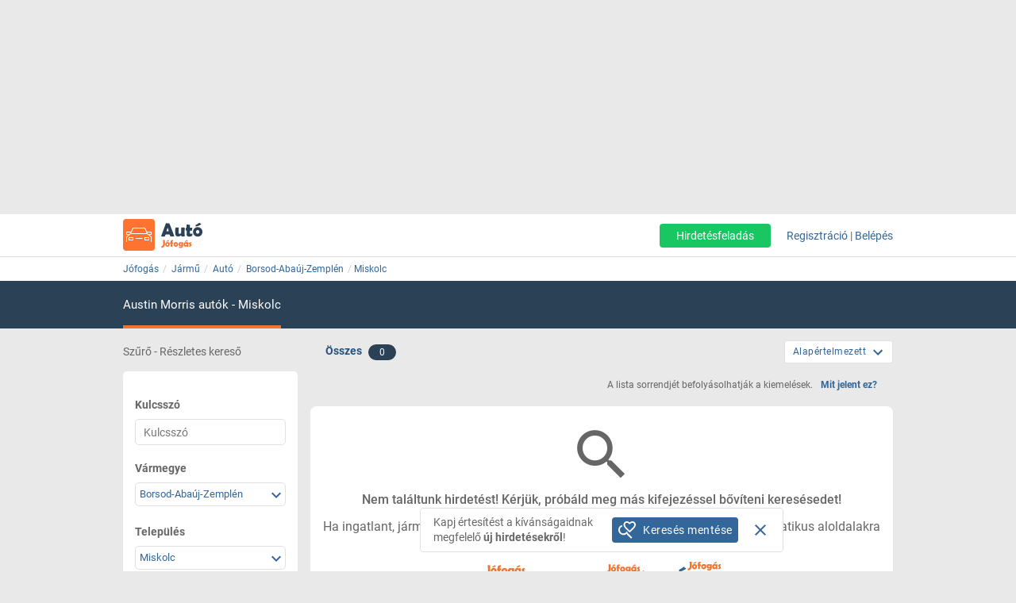

--- FILE ---
content_type: text/html; charset=ISO-8859-2
request_url: https://auto.jofogas.hu/borsod-abauj-zemplen/miskolc/auto/austin-morris?o=3
body_size: 18613
content:











<!DOCTYPE html>
<html lang="hu" data-ng-strict-di itemscope itemtype="http://schema.org/CollectionPage">
<!--
     _   __   __               __
    | | /_/  / _| ___   __ _  /_/_ ___
 _  | |/ _ \| |_ / _ \ / _` |/ _` / __|
| |_| | (_) |  _| (_) | (_| | (_| \__ \
 \___/ \___/|_|  \___/ \__, |\__,_|___/
                       |___/
Szóval te is webfejlesztő vagy?
Gyere hozzánk dolgozni a Jófogáson:
https://karrier.jofogas.hu/jelentkezes/?source=jofogas
-->
	<head>
		<!-- Google Tag Manager -->
		<script>(function(w,d,s,l,i){w[l]=w[l]||[];w[l].push({'gtm.start': new Date().getTime(),event:'gtm.js'});var f=d.getElementsByTagName(s)[0],j=d.createElement(s),dl=l!='dataLayer'?'&l='+l:'';j.async=true;j.src='https://www.googletagmanager.com/gtm.js?id='+i+dl;f.parentNode.insertBefore(j,f);})(window,document,'script','dataLayer','GTM-5GMCJNWM');</script>
		<!-- End Google Tag Manager -->
		<meta charset="iso-8859-2">
		<link rel="manifest" href="/manifest.json" crossorigin="use-credentials">
		<link rel="dns-prefetch" href="https://img.jofogas.hu"><link rel="dns-prefetch" href="https://static.jofogas.hu"><link rel="dns-prefetch" href="https://apiv2.jofogas.hu"><link rel="dns-prefetch" href="https://apiv3.jofogas.hu"><link rel="dns-prefetch" href="https://socket.jofogas.hu"><link rel="dns-prefetch" href="https://tiles.jofogas.hu"><link rel="dns-prefetch" href=""><link rel="dns-prefetch" href="https://www.jofogas.hu"><link rel="dns-prefetch" href="https://ingatlan.jofogas.hu"><link rel="dns-prefetch" href="https://auto.jofogas.hu"><link rel="dns-prefetch" href="https://allas.jofogas.hu"><link rel="dns-prefetch" href="https://www2.jofogas.hu"><link rel="dns-prefetch" href="https://searchparams.jofogas.hu"><link rel="dns-prefetch" href="https://api.jofogas.hu">
		<link rel="preload" as="image" href="https://static.jofogas.hu/img/loading_redesign.gif"/>
		<link rel="preload" as="font" type="font/woff2" href="https://static.jofogas.hu/fonts/materialdesignicons-webfont.woff2?v=3.9.97"/>
		<title>Eladó használt autó Miskolc környékén - Jófogás     3.oldal</title>
		<meta name="viewport" content="width=1024, initial-scale=0">
		
		
			
			
				
			
			
			
			
			  <meta name="robots" content="noindex, noarchive" />
			  <meta name="googlebot" content="noarchive" />
			
		
		<meta name="format-detection" content="telephone=no" />
		<meta name="apple-mobile-web-app-status-bar-style" content="yes">
		<meta name="mobile-web-app-capable" content="yes">
		<link rel="icon" sizes="192x192" href="/img/JFG_logo_192x192.png">
		<link rel="icon" sizes="194x194" href="/img/favicon.ico" type="image/x-icon">
		<link rel="icon" sizes="32x32" href="/img/favicon.ico" type="image/x-icon">
		<meta http-equiv="X-UA-Compatible" content="IE=edge,chrome=1">
		<meta name="google-play-app" content="app-id=com.schibsted.iberica.jofogas">
		<meta name="format-detection" content="telephone=no">
		<meta name="referrer" content="no-referrer-when-downgrade">
		<base href="/">
		<link rel="stylesheet" href="https://bmh.jofogas.hu//css-tracking.css" type="text/css" />
		<meta http-equiv="Content-Type" content="text/html; charset=ISO-8859-2">
<meta name="language" content="Hungarian">
<link href="https://plus.google.com/u/0/+jofogashu" rel="publisher" />
<meta name="google" content="nositelinkssearchbox">
<meta name="keywords" content="" />
<meta name="blocketapp" content="li">



<link title="Jófogás.hu" href="https://www.jofogas.hu/searchplugin.xml" type="application/opensearchdescription+xml" rel="search">












<meta name="description" content="Új és használt személyautó hirdetések Miskolc környékén. Válogass a Jófogás eladó használtautó hirdetései között! - 3. oldal" />












<link rel="canonical" href="https://auto.jofogas.hu/borsod-abauj-zemplen/miskolc/auto/austin-morris?o=3" />
<meta property="og:url" content="https://auto.jofogas.hu/borsod-abauj-zemplen/miskolc/auto/austin-morris?o=3" />



		<link rel="stylesheet" href="https://static.jofogas.hu/css/vendor-ab520eb891e46f8712114327621607d9.css" type="text/css">
		
		<link rel="stylesheet" href="https://static.jofogas.hu/css/app-a06b70c4ce87cd46546e6b74836ab286.css" type="text/css">
		
		
		
		

		<script>
			var common_cookie_domain = '.jofogas.hu';
		</script>
		<script defer src="//try.abtasty.com/f1d0190ba9d1158909c360a456217f53.js"></script>
		<script defer src="https://static.jofogas.hu/js/vendor-380fb0e1a7681b0a690a6b2ce30c5e4f.js"></script>
		
		
		
		
		
		
		
    
    <script type="text/javascript">window.gdprAppliesGlobally=true;(function(){function a(e){if(!window.frames[e]){if(document.body&&document.body.firstChild){var t=document.body;var n=document.createElement("iframe");n.style.display="none";n.name=e;n.title=e;t.insertBefore(n,t.firstChild)}
        else{setTimeout(function(){a(e)},5)}}}function e(n,r,o,c,s){function e(e,t,n,a){if(typeof n!=="function"){return}if(!window[r]){window[r]=[]}var i=false;if(s){i=s(e,t,n)}if(!i){window[r].push({command:e,parameter:t,callback:n,version:a})}}e.stub=true;function t(a){if(!window[n]||window[n].stub!==true){return}if(!a.data){return}
            var i=typeof a.data==="string";var e;try{e=i?JSON.parse(a.data):a.data}catch(t){return}if(e[o]){var r=e[o];window[n](r.command,r.parameter,function(e,t){var n={};n[c]={returnValue:e,success:t,callId:r.callId};a.source.postMessage(i?JSON.stringify(n):n,"*")},r.version)}}
            if(typeof window[n]!=="function"){window[n]=e;if(window.addEventListener){window.addEventListener("message",t,false)}else{window.attachEvent("onmessage",t)}}}e("__tcfapi","__tcfapiBuffer","__tcfapiCall","__tcfapiReturn");a("__tcfapiLocator");(function(e){
            var t=document.createElement("script");t.id="spcloader";t.type="text/javascript";t.async=true;t.src="https://sdk.privacy-center.org/"+e+"/loader.js?target="+document.location.hostname;t.charset="utf-8";var n=document.getElementsByTagName("script")[0];n.parentNode.insertBefore(t,n)})("4f7c0bc2-9c38-4c36-9394-d3620940e3c6")})();</script>
    <script type="didomi/javascript"
      src="https://try.abtasty.com/f1d0190ba9d1158909c360a456217f53.js"
      data-vendor="c:ab-tasty"
      async>
    </script>
    
    
    <script async="async" src="https://securepubads.g.doubleclick.net/tag/js/gpt.js"></script>
    <script>
      window.googletag = window.googletag || {cmd: []};
      googletag.cmd.push(function() {
        var loc=window.location.href;
        googletag.defineSlot('/104771945/ca-pub-2208509238799773-tag/140x600_jofogas_desktop_adx', [[140, 600], [120, 600]], 'div-gpt-ad-1631603008314-0').addService(googletag.pubads());
        googletag.pubads().set("page_url", loc);
        googletag.pubads().enableSingleRequest();
        googletag.enableServices();
      });
    </script>
		<script defer src="https://static.jofogas.hu/templates/common/arrays_language.js?version=22680457"></script>
		<script defer src="https://static.jofogas.hu/templates/common/arrays_v2.js?version=22680457"></script>
		<script defer src="https://static.jofogas.hu/templates/common/categories.js?version=22680457"></script>
		<script defer src="https://static.jofogas.hu/templates/common/friendly_params.js?version=22680457"></script>
		
		<script defer src="https://static.jofogas.hu/js/livi-30a882e018c4aecfd2cda35f3e325e35.js"></script>
			
		
		<script defer class="app-js-from-gulp" src="https://static.jofogas.hu/js/app-80bba03fa907234e8d41e1d115b46c9b.js"></script>
		
		

		
		<script>window.addEventListener('load', function(){
	(function(){
		var hfapp = angular.module('hfapp',[]);
		var multibumpapp = angular.module('multiBumpApp', []);
		var ribbonapp = angular.module('ribbonApp', []);
	})();
});
</script>
		
		
		
		
		
			<script>
+function(a,p,P,b,y){a.appboy={};a.appboyQueue=[];for(var s="initialize destroy getDeviceId toggleAppboyLogging setLogger openSession changeUser requestImmediateDataFlush requestFeedRefresh subscribeToFeedUpdates requestContentCardsRefresh subscribeToContentCardsUpdates logCardImpressions logCardClick logCardDismissal logFeedDisplayed logContentCardsDisplayed logInAppMessageImpression logInAppMessageClick logInAppMessageButtonClick logInAppMessageHtmlClick subscribeToNewInAppMessages subscribeToInAppMessage removeSubscription removeAllSubscriptions logCustomEvent logPurchase isPushSupported isPushBlocked isPushGranted isPushPermissionGranted registerAppboyPushMessages unregisterAppboyPushMessages trackLocation stopWebTracking resumeWebTracking wipeData ab ab.DeviceProperties ab.User ab.User.Genders ab.User.NotificationSubscriptionTypes ab.User.prototype.getUserId ab.User.prototype.setFirstName ab.User.prototype.setLastName ab.User.prototype.setEmail ab.User.prototype.setGender ab.User.prototype.setDateOfBirth ab.User.prototype.setCountry ab.User.prototype.setHomeCity ab.User.prototype.setLanguage ab.User.prototype.setEmailNotificationSubscriptionType ab.User.prototype.setPushNotificationSubscriptionType ab.User.prototype.setPhoneNumber ab.User.prototype.setAvatarImageUrl ab.User.prototype.setLastKnownLocation ab.User.prototype.setUserAttribute ab.User.prototype.setCustomUserAttribute ab.User.prototype.addToCustomAttributeArray ab.User.prototype.removeFromCustomAttributeArray ab.User.prototype.incrementCustomUserAttribute ab.User.prototype.addAlias ab.User.prototype.setCustomLocationAttribute ab.InAppMessage ab.InAppMessage.SlideFrom ab.InAppMessage.ClickAction ab.InAppMessage.DismissType ab.InAppMessage.OpenTarget ab.InAppMessage.ImageStyle ab.InAppMessage.TextAlignment ab.InAppMessage.Orientation ab.InAppMessage.CropType ab.InAppMessage.prototype.subscribeToClickedEvent ab.InAppMessage.prototype.subscribeToDismissedEvent ab.InAppMessage.prototype.removeSubscription ab.InAppMessage.prototype.removeAllSubscriptions ab.InAppMessage.prototype.closeMessage ab.InAppMessage.Button ab.InAppMessage.Button.prototype.subscribeToClickedEvent ab.InAppMessage.Button.prototype.removeSubscription ab.InAppMessage.Button.prototype.removeAllSubscriptions ab.SlideUpMessage ab.ModalMessage ab.FullScreenMessage ab.HtmlMessage ab.ControlMessage ab.Feed ab.Feed.prototype.getUnreadCardCount ab.ContentCards ab.ContentCards.prototype.getUnviewedCardCount ab.Card ab.Card.prototype.dismissCard ab.ClassicCard ab.CaptionedImage ab.Banner ab.ControlCard ab.WindowUtils display display.automaticallyShowNewInAppMessages display.showInAppMessage display.showFeed display.destroyFeed display.toggleFeed display.showContentCards display.hideContentCards display.toggleContentCards sharedLib".split(" "),i=0;i<s.length;i++){for(var m=s[i],k=a.appboy,l=m.split("."),j=0;j<l.length-1;j++)k=k[l[j]];k[l[j]]=(new Function("return function "+m.replace(/\./g,"_")+"(){window.appboyQueue.push(arguments); return true}"))()}window.appboy.getUser=function(){return new window.appboy.ab.User};window.appboy.getCachedFeed=function(){return new window.appboy.ab.Feed};window.appboy.getCachedContentCards=function(){return new window.appboy.ab.ContentCards};(y=p.createElement(P)).type='text/javascript';
y.src='https://js.appboycdn.com/web-sdk/3.2/appboy.min.js';
y.async=0;y.defer=1;(b=p.getElementsByTagName(P)[0]).parentNode.insertBefore(y,b)
}(window,document,'script');
</script>

		
		
<link rel="preconnect" href="https://integration.prefixbox.com/" />
<link rel="dns-prefetch" href="https://integration.prefixbox.com/" />
<link rel="preconnect" href="https://api.prefixbox.com/" />
<link rel="dns-prefetch" href="https://api.prefixbox.com/" />
<script>
    window.prefixboxAnalytics=window.prefixboxAnalytics||function(t,s,p,o){(window.pfbxQueue=window.pfbxQueue||[]).push({type:t,source:s,params:p,overrideObject:o});};
    window.prefixboxFunctions=window.prefixboxFunctions||{}; window.prefixboxCustomerFunctions=window.prefixboxCustomerFunctions||{};
</script>
<script
    id="prefixbox-integration-v2"
    async
    defer
    type="text/javascript"
    src="https://integration.prefixbox.com/a06ef187-08b4-47d6-8d2f-0a7daa67753e"
/>
</script>


	</head>



<body itemscope itemtype="http://schema.org/CollectionPage" class="_2026-01-23 no-js platform-unknown container_li  


 vehicle-body  " data-ng-controller="siteCtrl" >


	
	
	<div id="adverticum_common_stat_zone_1_container" class=" adverticum_container adverticum_hide_label " > 
		<div id="adverticum_common_stat_zone_1" class="goAdverticum adverticum_content"></div>
	</div>





	
	
	<div id="adverticum_common_stat_zone_2_container" class=" adverticum_container adverticum_hide_label " > 
		<div id="adverticum_common_stat_zone_2" class="goAdverticum adverticum_content"></div>
	</div>





	
	
	<div id="adverticum_common_stat_zone_3_container" class=" adverticum_container adverticum_hide_label " > 
		<div id="adverticum_common_stat_zone_3" class="goAdverticum adverticum_content"></div>
	</div>





	
	
	<div id="adverticum_common_stat_zone_4_container" class=" adverticum_container adverticum_hide_label " > 
		<div id="adverticum_common_stat_zone_4" class="goAdverticum adverticum_content"></div>
	</div>




      <div data-category="2020" class="css-tracking rubicon-1x1"></div>      <div data-price-range="0" class="css-tracking rubicon-1x1"></div>    <div data-combined-category="2020" data-combined-price-range="0" class="css-tracking rubicon-1x1"></div>

<script>
document.body.className = document.body.className.replace('no-js', 'has-js');
</script>
<script type="text/template" id="unread_messages_count">
<div class="unread-messages-count {{ if (unread_count == 0) { }}hidden{{ } }}">{{- unread_count}}</div>
</script>









	
	
	<div id="adverticum_r_above_container" class="adverticum_gate_banner

 adverticum_container " > 
		<div id="adverticum_r_above" class="goAdverticum adverticum_content"></div>
	</div>







<div data-jofogas-alert-container class="alert-container"></div>

<jfg-notifications></jfg-notifications>
<div data-shadow-layer class="shadowLayer"></div>

<div id="page-content" class="page-content " >
<header data-jofogas-header="site.header" data-ng-class="{'opened': searchInput.opened}"  class=" jfg-page-header">
	
	
	
	<div data-view-size-helper></div>

	<div class="container-fluid hidden-lg hidden-md position-relative">
		<div data-ng-if="!searchInput.opened" class="">
			<div class="ico">
				<div class="burger-container">
					<span id="side-menu-toggle" class="header-icon header-burger" data-ng-click="site.header.openSideMenu()">
						<i class="center-block mdi mdi-navbar mdi-menu"></i>
					</span>
					<span data-jfg-unread-badge class="ng-hide unread-badge unread-badge-header"></span>
				</div>
			</div>
			<div itemscope itemtype="http://schema.org/Brand" class="header-logo">
				
					<a href="https://auto.jofogas.hu" class="svg" target="_self" title="Jófogás">
						<object type="image/svg+xml" data="https://static.jofogas.hu/img/svg/logo_vehicle.svg" class="jfg-svg-logo vehicle_logo_image" tabindex="-1">
							Jófogás - közel 1,5 millió termék egy helyen
						</object>
					</a>
				
			</div>

			
				<div class="header-icons ico right-icons">
					

					
						<a class="header-icon" target="_self" rel="nofollow"
							data-ng-click="onAiButtonClicked(false, 'https://www2.jofogas.hu/ai')"
							
	>
							<i class="center-block mdi mdi-navbar mdi-plus-circle-outline"></i>
						</a>
					
				</div>
			
		</div>
		<div data-ng-class="{'hidden': !searchInput.opened}" class="hidden search-input-opened">
			<form accept-charset="UTF-8" class="form-horizontal" data-instant-search-enabled="0" method="get" action="https://www.jofogas.hu/magyarorszag">
				<input data-hj-suppress id="mobile-search-input" data-ng-blur="searchInputHide()" type="text" placeholder="Írd ide, mit keresel..." class="form-control" data-ng-model="search" autocomplete="on" name="q">
				<button class="search" type="submit" title="{{ 'search' | jfgTranslate }}"><i class="center-block mdi mdi-navbar mdi-search mdi-magnify"></i></button>
			</form>
		</div>
	</div>
	<div class="container hidden-sm hidden-xs hidden-xsm">
		<div class="header-container">
			<div itemscope itemtype="http://schema.org/Brand" class="jofogas-logo">
				
					<a href="https://auto.jofogas.hu" class="svg" target="_self" title="Jófogás">
						<object type="image/svg+xml" data="https://static.jofogas.hu/img/svg/logo_vehicle.svg" class="jfg-svg-logo" tabindex="-1">
							Jófogás - közel 1,5 millió termék egy helyen
						</object>
					</a>
				
			</div>

			<div class="link login-link">
				
					<a class="link ai-link" target="_self" rel="nofollow"
				   		data-ng-click="onAiButtonClicked(false, 'https://www2.jofogas.hu/ai')"
				   		
	
				   		tabindex="0">
				   		Hirdetésfeladás
					</a>
				
				

				
					<!-- not logged in -->
					<a id="modal-register-open-desktop" data-ng-click="site.header.register(site.header.registerOriginElement)" tabindex="0">Regisztráció</a> |
					<a id="modal-login-open-desktop" data-ng-click="site.header.login('', site.header.loginOriginElement)" tabindex="0">Belépés</a>
					
				
			</div>
		</div>
	</div>
	
	
	
	<div id="adverticum_stat_container" class=" adverticum_container adverticum_hide_label " > 
		<div id="adverticum_stat" class="goAdverticum adverticum_content"></div>
	</div>




	
	
	<div id="adverticum_popup_container" class=" adverticum_container adverticum_hide_label " > 
		<div id="adverticum_popup" class="goAdverticum adverticum_content"></div>
	</div>




</header>
<div data-ng-class="{'hidden': !searchInput.opened}" class="hidden modal-backdrop search-input-is-open"></div>



<div id="sidemenu" class="hidden hidden-md hidden-lg" data-ng-class="{'hidden':!site.header.menu}" data-ng-controller="sideMenuCtrl">
	<div id="side-menu-close-button" class="back" data-ng-click="site.header.closeSideMenu()">
		<i class="mdi mdi-sidemenu mdi-arrow mdi-arrow-left"></i>
	</div>
	
		<div class="container personal-and-services">
  <div class="row">
		<span class="col-xs-10 col-xs-offset-2 col-xsm-9 col-xsm-offset-3 menu-item title">Saját</span>
	</div>

	<div class="row side-row">
		<a id="modal-login-open-mobile" data-ng-click="site.header.login('', site.sideMenu.loginOriginElement)">
			<div class="col-xs-2 col-xsm-3">
				<i class="center-block mdi mdi-sidemenu mdi-login"></i>
			</div>
			<div class='col-xs-10 col-xsm-9 text left-block'>Belépés</div>
		</a>
	</div>
	<div class="row side-row">
		<a id="modal-register-open-mobile" data-ng-click="site.header.register(site.sideMenu.registerOriginElement)">
			<div class="col-xs-2 col-xsm-3">
				<i class="center-block mdi mdi-sidemenu mdi-account-plus"></i>
			</div>
			<div class='col-xs-10 col-xsm-9 text left-block'>Regisztráció</div>
		</a>
	</div>

  <div class="row">
		<span class="col-xs-10 col-xs-offset-2 col-xsm-9 col-xsm-offset-3 menu-item title">Szolgáltatások</span>
	</div>

	<div class="row side-row">
		<a href="https://docs.jofogas.hu/haztol-hazig/" target="_self">
			<div class="col-xs-2 col-xsm-3">
				<i class="center-block mdi mdi-sidemenu mdi-package-variant-closed"></i>
			</div>
			<div class='col-xs-10 col-xsm-9 text left-block'>Háztól-házig szolgáltatás</div>
		</a>
	</div>
	<div class="row side-row">
		<a href="https://docs.jofogas.hu" target="_self">
			<div class="col-xs-2 col-xsm-3">
				<i class="center-block mdi mdi-sidemenu mdi-tag-outline"></i>
			</div>
			<div class='col-xs-10 col-xsm-9 text left-block'>Kiemelés</div>
		</a>
	</div>
	<div class="row side-row">
		<a href="https://www.jofogas.hu/rolunk" target="_self">
			<div class="col-xs-2 col-xsm-3">
				<i class="center-block mdi mdi-sidemenu mdi-information-outline"></i>
			</div>
			<div class='col-xs-10 col-xsm-9 text left-block'>Rólunk</div>
		</a>
	</div>
</div>

	
</div>
<div class="sidemenu-layer hidden" data-ng-class="{'hidden':!site.header.menu}" data-ng-click="site.header.closeSideMenu()">&nbsp;</div>


          <div class="navigator-bar-container"> <div class="container"> <div data-jfg-breadcrumb class="navigator-bar"> <div class="breadcrumb-container"> <ol itemscope itemtype="http://schema.org/BreadcrumbList" class="breadcrumb title"> <li itemscope itemprop="itemListElement" itemtype="http://schema.org/ListItem" class="breadcrumb__item"> <meta itemprop="position" content="1" />  <a itemprop="item" itemtype="http://schema.org/WebPage" rel="home" href="https://www.jofogas.hu" data-b_name="Jófogás" title="jofogas.hu" target="_self" class="nohistory home_icon breadcrumb__link"> <span itemprop="name" class="breadcrumb__text">Jófogás</span> </a> </li>    <li itemscope itemprop="itemListElement" itemtype="http://schema.org/ListItem" class="breadcrumb__item"> <meta itemprop="position" content="2" />  <a itemprop="item" itemtype="http://schema.org/WebPage" href="https://auto.jofogas.hu/magyarorszag/jarmu" data-b_name="Jármű" title="Jármű" target="_self" class="breadcrumb__link"> <span itemprop="name" class="breadcrumb__text">Jármű</span> </a> </li>   <li itemscope itemprop="itemListElement" itemtype="http://schema.org/ListItem" class="breadcrumb__item"> <meta itemprop="position" content="3" />  <a itemprop="item" itemtype="http://schema.org/WebPage" href="https://auto.jofogas.hu/magyarorszag/auto" data-b_name="Autó" title="Autó" target="_self" class="breadcrumb__link"> <span itemprop="name" class="breadcrumb__text">Autó</span> </a> </li>   <li itemscope itemprop="itemListElement" itemtype="http://schema.org/ListItem" class="breadcrumb__item"> <meta itemprop="position" content="4" />  <a itemprop="item" itemtype="http://schema.org/WebPage" target="_self" data-b_name="Borsod-Abaúj-Zemplén" title="Borsod-Abaúj-Zemplén" href="https://auto.jofogas.hu/borsod-abauj-zemplen/auto" class="breadcrumb__link"> <span itemprop="name" class="breadcrumb__text">Borsod-Abaúj-Zemplén</span> </a> </li>   <li itemscope itemprop="itemListElement" itemtype="http://schema.org/ListItem" class="breadcrumb__item"> <meta itemprop="position" content="5" />  <a itemprop="item" itemtype="http://schema.org/WebPage" target="_self" title="Miskolc" data-b_name="Miskolc" href="https://auto.jofogas.hu/borsod-abauj-zemplen/miskolc/auto" class="breadcrumb__link"> <span itemprop="name" class="breadcrumb__text">Miskolc</span> </a> </li>      </ol> </div> </div> </div> </div> <script> window.addEventListener('load', function(){ angular.module('jofogas').config(['copyTempProvider', function (copyTempProvider) { copyTempProvider.insert({ scope: 'breadcrumb', temps: { messagecenter_link: 'https://www.jofogas.hu/fiok/postalada', my_ads_link: 'https://www.jofogas.hu/fiok/hirdeteseim', agents_link: 'https://www.jofogas.hu/fiok/referensek', credit_management_link: 'https://www.jofogas.hu/fiok/kreditkezeles', general_base_url: 'https://www.jofogas.hu' } }); }]); }); </script> 


<div id="bluebar" class="blue-bar">
	<div class="container">
		<blue-bar class="bluebar-container" data-subsite="vehicle"></blue-bar>
	</div>
</div>



<mobile-app-suggestor></mobile-app-suggestor>


<div id="container_main" class="container_li ">
<div id="main_content" class="container content_li" xtcz="main_content">

<div class="vehicle_landingpage_box" style="display:none"></div>

              


	
	
	
		
		
		
		
		
		
	
	
		
		
		
	




      <div class="main-content listing  vehicle-listing " data-ng-controller="ListCtrl">  <div class="col-xs-12 filter-header search-listing">  <span class="hidden-xs hidden-xsm hidden-sm col-md-3 filtering-text uppercase"> Szűrő - Részletes kereső</span> <div class="col-xs-12 col-md-7 all-private-company-tabs"> <div class="tab all active"> <span data-type-filter data-target-link="https://auto.jofogas.hu/borsod-abauj-zemplen/miskolc/auto/austin-morris" title="Az összes hirdetést mutassa" class="block type__filter"> <span>Összes</span> </span> <span data-type-filter data-target-link="https://auto.jofogas.hu/borsod-abauj-zemplen/miskolc/auto/austin-morris" title="Az összes hirdetést mutassa" class="hidden-xs hidden-xsm hidden-sm count type__filter"> <span class="jfg-badge badge-count">0</span> </span> </div> <div class="tab private hidden" data-ng-class="{'active':blueBarService.options.which_tab === 'p'}"> <span data-type-filter data-target-link="https://auto.jofogas.hu/borsod-abauj-zemplen/miskolc/auto/austin-morris?f=p" title="Csak magánszemély hirdetőket mutassa" class="type__filter"> <span>Magánszemély</span> </span> <span data-type-filter data-target-link="https://auto.jofogas.hu/borsod-abauj-zemplen/miskolc/auto/austin-morris?f=p" title="Csak magánszemély hirdetőket mutassa" class="hidden-xs hidden-xsm hidden-sm count type__filter"> <span class="jfg-badge badge-count">0</span> </span> </div> <div class="tab company hidden hidden-xs hidden-xsm hidden-sm"> <span data-type-filter data-target-link="https://auto.jofogas.hu/borsod-abauj-zemplen/miskolc/auto/austin-morris?f=c" title="Csak üzleti hirdetések" class="type__filter"> <span>Üzleti felhasználó</span> </span> <span data-type-filter data-target-link="https://auto.jofogas.hu/borsod-abauj-zemplen/miskolc/auto/austin-morris?f=c" title="Csak üzleti hirdetések" class="hidden-xs hidden-xsm hidden-sm count type__filter"> <span class="jfg-badge badge-count">0</span> </span> </div>  <div class="tab shop hidden hidden-xs hidden-xsm hidden-sm"> <span data-type-filter data-target-link="https://auto.jofogas.hu/borsod-abauj-zemplen/miskolc/auto/austin-morris?f=s" title="Csak boltok hirdetéseit mutassa" class="type__filter"> <span>Bolt</span> </span> <span data-type-filter data-target-link="https://auto.jofogas.hu/borsod-abauj-zemplen/miskolc/auto/austin-morris?f=s" title="Csak boltok hirdetéseit mutassa" class="hidden-xs hidden-xsm hidden-sm count type__filter"> <span class="jfg-badge badge-count">0</span> </span> </div>   </div>  <listing-sorting data-job-listing="false"></listing-sorting> </div>  <div class="listing-content row">  <div data-testid="save-search-button-container" class="list-left-column"> <jfg-sb data-ng-class="{'sbOpened': filtering.blockOpened, 'sbClosed': !filtering.blockOpened}" category="2020" view-type="listing" search-box-type="Auto"></jfg-sb> <div class="save-search-sidebar-header"> Mentett keresések </div> <div class="save-search-button">
  <div data-testid="save-search-button" data-ng-if="!saveSearchInfo.searchIsSaved" data-ng-click="blueBarService.options.open_save_search('sidebar')" class="btn btn-blue favorite-block bluebar-right-block type-{{blueBarService.options.type}}">
  	<div class="save-search-icon-bluebar" data-ng-bind-html="saveSearchIcon"></div>
  	<span class="text" data-ng-bind="blueBarService.placeholders[blueBarService.options.type].favorite"></span>
  </div>
  <div data-ng-if="saveSearchInfo.searchIsSaved" class="btn btn-blue favorite-block bluebar-right-block type-{{blueBarService.options.type}} disabled">
  	<div class="save-search-icon-bluebar" data-ng-bind-html="savedSearchIcon"></div>
  	<span class="text" data-ng-bind="blueBarService.placeholders[blueBarService.options.type].favoriteSaved"></span>
  </div>
</div>
 <div class="hidden-xs hidden-xsm hidden-sm"> 
	
	<div id="adverticum_r_side_container" class=" adverticum_container " > 
		<div id="adverticum_r_side" class="goAdverticum adverticum_content"></div>
	</div>



 </div> <div id="adsense_r_side_sticky_container">
  <div id='div-gpt-ad-1631603008314-0' style='min-width: 120px; min-height: 600px;'>
    <script>
      googletag.cmd.push(function() { googletag.display('div-gpt-ad-1631603008314-0'); });
    </script>
  </div>
</div>
 </div>     <div class="right-column list-right-column" itemscope itemtype="http://schema.org/ItemList">   <meta itemprop="numberOfItems" content="0" /> <meta itemprop="itemListOrder" content="Alapértelmezett" />  <div class="fttv-info-container"> <p class="fttv-info-text">A lista sorrendjét befolyásolhatják a kiemelések.</p> <a class="fttv-info-link" data-ng-click="site.modal.open({path:'fttv/', name: 'fttvInformation', data: {type: 'listing'}})">Mit jelent ez?</a> </div>   






	




  <div class="main-box ad-list-container"> <div class="col-xs-12 box block reListBox">  <div class="main-box-body search-list-container">              <div id="failover_msg_div"> 
	

 </div>  <div class="failover box no-items"> <span class="no-item-found mdi mdi-magnify"></span> <div id="info_noresult_search" class="notification error"> <div class="failover-title-text">Nem találtunk hirdetést!  Kérjük, próbáld meg más kifejezéssel bővíteni keresésedet!</div> <p>Ha ingatlant, járművet, jármű alkatrészt/kiegészítőt vagy állást kerestél, akkor tematikus aloldalakra átlépve ismételd meg a keresést.</p> <div class="verticals-icons-section"> <a href="https://ingatlan.jofogas.hu" > <img src="/img/svg/jfg_text_logo_realestate.svg" /> </a> <a href="https://auto.jofogas.hu"> <img src="/img/svg/jfg_text_logo_vehicle.svg" /> </a> <a href="https://allas.jofogas.hu"> <img src="/img/svg/jfg_text_logo_job.svg" /> </a> </div> </div> </div>        </div> </div> 
	
	<div id="adverticum_roadblock_3_container" class=" adverticum_container " > 
		<div id="adverticum_roadblock_3" class="goAdverticum adverticum_content"></div>
	</div>



 
	
	<div id="adverticum_r_li_below_adsense_container" class=" adverticum_container " > 
		<div id="adverticum_r_li_below_adsense" class="goAdverticum adverticum_content"></div>
	</div>



 
	
	<div id="adverticum_m_adsense_below_teszt_container" class=" adverticum_container " > 
		<div id="adverticum_m_adsense_below_teszt" class="goAdverticum adverticum_content"></div>
	</div>



 
	
	<div id="adverticum_r_li_below_adsense_teszt_container" class=" adverticum_container " > 
		<div id="adverticum_r_li_below_adsense_teszt" class="goAdverticum adverticum_content"></div>
	</div>



    <div class="save-search-list-bottom sslb-extra-margin-desktop"> <div class="save-search-list-bottom-container">
	<div>
		Kapj értesítést a kívánságaidnak <br class="br-hidden-on-mobile"/>
		megfelelő <br class="br-hidden-on-desktop"/>
		<span class="bold">új hirdetésekről</span>!
	</div>
	<div class="save-search-button">
  <div data-testid="save-search-button" data-ng-if="!saveSearchInfo.searchIsSaved" data-ng-click="blueBarService.options.open_save_search('sidebar')" class="btn btn-blue favorite-block bluebar-right-block type-{{blueBarService.options.type}}">
  	<div class="save-search-icon-bluebar" data-ng-bind-html="saveSearchIcon"></div>
  	<span class="text" data-ng-bind="blueBarService.placeholders[blueBarService.options.type].favorite"></span>
  </div>
  <div data-ng-if="saveSearchInfo.searchIsSaved" class="btn btn-blue favorite-block bluebar-right-block type-{{blueBarService.options.type}} disabled">
  	<div class="save-search-icon-bluebar" data-ng-bind-html="savedSearchIcon"></div>
  	<span class="text" data-ng-bind="blueBarService.placeholders[blueBarService.options.type].favoriteSaved"></span>
  </div>
</div>

	<div id="save-search-list-bottom-container-close" data-ng-click="hideFloatingBar()">
	  <span class="mdi mdi-close"></span>
	</div>
</div>
 </div>    </div> </div> </div> <mobile-filter-button toggle="openSearchBlock"></mobile-filter-button>  <script> window.addEventListener('load', function (){ angular.module('jofogas').config(['copyTempProvider', function (copyTempProvider) { copyTempProvider.insert({ scope: 'listing', temps: { type: 'listing', shop_type: '', f: 'a', region_name: '', city_name: 'Miskolc', category_name: "Autó", qs: '&cb_cars=austinmorris&cg=2020&gsid=2760&w=105', q: "", url_account_list_id: '', url_shop_list_id: '', appl: 'li', cg: '2020', re_page : 0, brand: { 2020: 'austinmorris', 2040: '', 5021: '', }, vehicle_model: { 2020: '', 2040: '' },  map_enabled : 1, result_count: 0, } }); }]); }); </script> <script> window.addEventListener('load', function (){ angular.module('jofogas').config(['copyTempProvider', function (copyTempProvider) { copyTempProvider.insert({ scope: 'sbSearchBox', temps: { type: "listing", qs: "cb_cars=austinmorris&cg=2020&gsid=2760&w=105", account_list_id: '', url_shop_list_id: '', group_list_id: '', qs_full: '&cb_cars=austinmorris&cg=2020&gsid=2760&w=105', w : "&w=105", sp : "", appl: "li", cg: "2020", q: "" } }); }]); }); </script> <script> window.addEventListener('load', function (){ angular.module('jofogas').config(['copyTempProvider', function (copyTempProvider) { copyTempProvider.insert({ scope: 'searchHistory', temps: { url: "https://auto.jofogas.hu/borsod-abauj-zemplen/miskolc/auto/austin-morris", q: "", mainCategory: '2000', cg: "2020", typeLabel : "", minPrice: "", maxPrice: "", regionLabel: "Borsod-Abaúj-Zemplén", cityLabel: "Miskolc", abroadJob: "", jobCountry: "", minSize: "", maxSize: "", carsBrandModelLabel: "Austin Morris", motorcycleBrandModelLabel: "", carPartsBrandLabel: "", motorcyclePartsBrandLabel: "", boatTypeLabel: "", jobPositionLabel: "  ", priceDimensionLabel: "" } }); }]); }); </script>  <script> var verboliaScript = document.createElement('script'); verboliaScript.defer=true; verboliaScript.src = 'https://cdn.backend.verbolia.com/assets/global/linkingengine/jofogas/hu-hu/ve-linking.js'; document.head.appendChild(verboliaScript); </script></div>

<div class="clear"></div>

</div>
<div class="clear"></div>
</div>
<jfg-app-suggestor></jfg-app-suggestor>



<footer class="jfg-page-footer ">
	<div id="footer-menu" class="container-fluid">
		<div class="row">
			<div class="container-inner">
				<div class="row useful-links">
					<div data-accord-footer>
						<div class="col-xsm-12 col-md-3">
							<div class="col-xsm-12 block-title hidden-md hidden-lg" data-ng-click="accordFooterCtrl.setActiveFooterNumber(1)">
								<span class="title">Szolgáltatásaink</span>
							</div>
							<div class="col-xsm-12 block-links first-block" data-ng-class="{'block-links-open': accordFooterCtrl.activeFooterNumber === 1}">
								<a href="https://docs.jofogas.hu/haztol-hazig/" target="_blank">Háztól-házig (GLS, HDT)</a>
								<a href="https://foxpost.jofogas.hu" target="_blank">Foxpost csomagküldés</a>
								<a href="https://docs.jofogas.hu" target="_blank">Kiemelés</a>
								<a href="https://ajanlataink.jofogas.hu/" target="_blank">Ajánlataink üzleti hirdetőknek</a>
								<a href="https://ajanlataink.jofogas.hu/realestate.html" target="_blank">Ajánlataink ingatlanközvetítőknek</a>
							</div>
						</div>
						<div class="col-xsm-12 col-md-3">
							<div class="col-xsm-12 block-title hidden-md hidden-lg" data-ng-click="accordFooterCtrl.setActiveFooterNumber(2)">
								<span class="title">Jófogás.hu</span>
							</div>
							<div class="col-xsm-12 block-links first-block" data-ng-class="{'block-links-open': accordFooterCtrl.activeFooterNumber === 2}">
									<a href="https://www.jofogas.hu/rolunk" target="_blank">Rólunk</a>
									<a href="https://hirdetesfeladas.jofogas.hu/" target="_blank">Hirdetésfeladás</a>
									<a href="https://docs.jofogas.hu/szabalyzat/" target="_blank">Felhasználói szabályzat</a>
									<a href="https://docs.jofogas.hu/jofogas-ingatlan-uzleti-altalanos-szerzodesi-feltetelek/" target="_blank">Ingatlan Üzleti ÁSZF</a>
									<a href="https://docs.jofogas.hu/jofogas-allas-bolt-uzleti-altalanos-szerzodesi-feltetelek/" target="_blank">Állás Üzleti ÁSZF</a>
									<a href="https://docs.jofogas.hu/jofogas-bolt-uzleti-altalanos-szerzodesi-feltetelek/" target="_blank">Bolt Üzleti ÁSZF</a>
								</div>
							</div>
							<div class="col-xsm-12 col-md-2">
								<div class="col-xsm-12 block-links first-block" data-ng-class="{'block-links-open': accordFooterCtrl.activeFooterNumber === 2}">
									<a href="https://adatvedelem.jofogas.hu/adatvedelmi-tajekoztato/" target="_blank">Adatvédelem</a>
									<a href="https://www.jofogas.hu/atlathatosagi-jelentes" target="_blank">Átláthatósági jelentés</a>
									<a href="https://www.jofogas.hu/informaciok-nyilatkozatokrol" target="_blank">Nyilatkozatok</a>
									<a href="https://ugyfelszolgalat.jofogas.hu/extra-szolgaltatasok/szabalysertes-jelentese/" target="_blank">Biztonságos vásárlás</a>
									<a href="https://ugyfelszolgalat.jofogas.hu" target="_blank">Ügyfélszolgálat</a>
									<a id="open-cookie-settings" href="javascript:Didomi.preferences.show()">Süti beállítások</a>
								</div>
							</div>
							<div class="col-xsm-12 col-md-4 last-block">
								<div class="col-xsm-12 block-links first-block how-to-buy"
									data-ng-class="{'block-links-open': accordFooterCtrl.activeFooterNumber === 2}">
									<a href="https://adatvedelem.jofogas.hu/sutikezeles/" target="_blank">Süti kezelés</a>
									<a href="https://www.jofogas.hu/adathalaszat" target="_blank">Adathalászat</a>
									<a href="https://www.jofogas.hu/oldalterkep" target="_blank">Oldaltérkép</a>
									<a href="https://static.jofogas.hu/img/OTP_vasarloi_tajekoztato.pdf" target="_blank">Vásárlói tájékoztató</a>
									<a href="https://karrier.jofogas.hu" target="_blank">Karrier</a>
									<a href="https://blog.jofogas.hu#xtor=AD-9319" target="_blank">Blog</a>
								</div>
								<div class="col-sm-6 col-md-12 first-block how-to-buy hidden-xs hidden-xsm hidden-sm" id="bank-cards">
									<img loading="lazy" src="https://static.jofogas.hu/img/svg/barion-card-strip-intl.svg" alt="mastercard, visa, maestro, american express, otp"/>
								</div>
							</div>
						</div>
					</div>
				</div>
			</div>
		</div>
		<div class="container-fluid fix-fluid">
			<div class="row footer-text first-block fix-row">
				<div class="container-inner">
					<div class="row">
						<div class="col-xsm-12">
						<object type="image/svg+xml" data="https://static.jofogas.hu/img/all_rights_logo_2022.svg" class="jfg-svg-fix jofogas_logo_footer sm-hidden" tabindex="-1">
							Jďż˝fogďż˝s - Kďż˝zel 1,5 milliďż˝ termďż˝k egy helyen
						</object>
							<p data-nosnippet>Szerzői jogi védelem alatt álló oldal. A honlapon elhelyezett szöveges és képi anyagok, arculati és tartalmi elemek (pl. betűtípusok, gombok, linkek, ikonok, szöveg, kép, grafika, logo stb.) felhasználása, másolása, terjesztése, továbbítása - akár részben, vagy egészben - kizárólag a Jófogás előzetes, írásos beleegyezésével lehetséges.</p>
						</div>
					</div>
				</div>
			</div>
		</div>

	
		
				
				
					<script>
	document.addEventListener('load', function(){
		jQuery.cachedScript("//dkj5zvvq1r9a6.cloudfront.net/tt-2c58b3a68ac99f845a207a613ce245b3fd2dd839320355a9778e9319f96363b2.js");
	});
</script>

				
	</div>
</footer>

</div>
<div class="page-content-placeholder"></div>


<script>
window.addEventListener('load', function(){
angular.module('jofogas').config(['copyTempProvider', function (copyTempProvider) {
copyTempProvider.insert({
scope: 'jfgCampaigns',
temps: {
type: 'jfgCampaigns',
campaigns: {
elte:false,
basket_page_campaign:false,
vcode_gallery:false,
black_day:false,
black_friday:false,
job_promotion_ai:false
}
}
});
}]);
});
</script>

<script async="async" src="//pagead2.googlesyndication.com/pagead/js/adsbygoogle.js"></script>
<script>(adsbygoogle = window.adsbygoogle || []).push({});</script>


<script>
window.addEventListener('load', function(){
	angular.module('jofogas').run(["adverticumService", function (adverticumService) {

		
			
				
				var meta = '<meta name="customtarget" content="[base64]" debug="userdb_id=69&regdate=1999&mileage=499999&brand_cars=Austin%20Morris&title=Elad%C3%B3%20haszn%C3%A1lt%20aut%C3%B3%20Miskolc%20k%C3%B6rny%C3%A9k%C3%A9n%20-%20J%C3%B3fog%C3%A1s%20%20%20%20%203.oldal&price=1000000000&brand=austinmorris&category=2020" /> ';
					if ($('meta[name=customtarget]').replaceWith(meta).size() == 0) {
						$('head').append(meta);
					}

					
					if ( window.matchMedia( "(min-width: 992px)" ).matches ) {
						var commonZones = {
						// stat
							
								
								        
							
						// popup
							
								
								   "popup":"3244593" , 
							
						// after_delete
							
								
								   "after_delete":"4037988" , 
							
						// common_stat_zone_1
							
								
								   "common_stat_zone_1":"5362152" , 
							
						// common_stat_zone_2
							
								
								   "common_stat_zone_2":"5362153" , 
							
						// r_above
							
								
								   "r_above":"3672127" , 
							
						// r_native
							
								
								   "r_native":"3704188" , 
							
						// r_inter
							
								
								   "r_inter":"3672137" , 
							
						// r_side
							
								
								   "r_side":"5566672" , 
							
						// li_top
							
								
								   "li_top":"4074524" , 
							
						// r_li_inter_HA
							
								
								   "r_li_inter_HA":"4717943" , 
							
						// r_li_roadblock_12
							
								
								      "r_li_roadblock_12":"7509594" ,  
							
						// r_li_roadblock_16
							
								
								      "r_li_roadblock_16":"7509821" ,  
							
						// r_li_roadblock_20
							
								
								      "r_li_roadblock_20":"7509832" ,  
							
						// r_li_below_adsense
							
								
								      "r_li_below_adsense":"458168699" ,  
							
						// r_li_below_adsense_teszt
							
								
								      "r_li_below_adsense_teszt":"5242704" ,  
							
						// m_adsense_below_teszt
							
								
								        
							
						// roadblock_3
							
								
								   "roadblock_3":"5445867" , 
							
						// r_shop_afsu
							
								
								        
							
						// common_stat_zone_3
							
								
								        
							
						// common_stat_zone_4
							
								
								        
							
						
						};
						adverticumService.setZones({type: 'common', newZones: commonZones});
					} else {
						var commonZones = {
							// stat
								
									
									        
								
							// popup
								
									
									   "popup":"3244593" , 
								
							// after_delete
								
									
									   "after_delete":"4037988" , 
								
							// common_stat_zone_1
								
									
									   "common_stat_zone_1":"5362152" , 
								
							// common_stat_zone_2
								
									
									   "common_stat_zone_2":"5362153" , 
								
							// r_above
								
									
									   "r_above":"3792200" , 
								
							// r_native
								
									
									        
								
							// r_inter
								
									
									   "r_inter":"3792190" , 
								
							// r_side
								
									
									        
								
							// li_top
								
									
									        
								
							// r_li_inter_HA
								
									
									   "r_li_inter_HA":"4718146" , 
								
							// r_li_roadblock_12
								
									
									      "r_li_roadblock_12":"7509861" ,  
								
							// r_li_roadblock_16
								
									
									      "r_li_roadblock_16":"7509872" ,  
								
							// r_li_roadblock_20
								
									
									      "r_li_roadblock_20":"7510016" ,  
								
							// r_li_below_adsense
								
									
									        
								
							// r_li_below_adsense_teszt
								
									
									        
								
							// m_adsense_below_teszt
								
									
									      "m_adsense_below_teszt":"5242699" ,  
								
							// roadblock_3
								
									
									   "roadblock_3":"5463321" , 
								
							// r_shop_afsu
								
									
									        
								
							// common_stat_zone_3
								
									
									        
								
							// common_stat_zone_4
								
									
									        
								
							
						};
						adverticumService.setZones({type: 'common', newZones: commonZones});
					}

					var galleryZones = {
					// stat
						
							
							        
						
					// popup
						
							
							   "popup":"3244593" , 
						
					// after_delete
						
							
							   "after_delete":"4037988" , 
						
					// common_stat_zone_1
						
							
							   "common_stat_zone_1":"5362152" , 
						
					// common_stat_zone_2
						
							
							   "common_stat_zone_2":"5362153" , 
						
					// r_above
						
							
							        
						
					// r_native
						
							
							        
						
					// r_inter
						
							
							        
						
					// r_side
						
							
							        
						
					// li_top
						
							
							        
						
					// r_li_inter_HA
						
							
							        
						
					// r_li_roadblock_12
						
							
							        
						
					// r_li_roadblock_16
						
							
							        
						
					// r_li_roadblock_20
						
							
							        
						
					// r_li_below_adsense
						
							
							        
						
					// r_li_below_adsense_teszt
						
							
							        
						
					// m_adsense_below_teszt
						
							
							        
						
					// roadblock_3
						
							
							        
						
					// r_shop_afsu
						
							
							        
						
					// common_stat_zone_3
						
							
							        
						
					// common_stat_zone_4
						
							
							        
						
					
					};
					adverticumService.setZones({type: 'gallery', newZones: galleryZones});
				
			
			$(window).load(function(){
					(async() => {
    					while(!(typeof window.Didomi === 'object' && window.Didomi !== null)) await new Promise(resolve => setTimeout(resolve, 1000));
					})();
                $.cachedScript( "//ad.adverticum.net/g3.js" ).done(function( script, textStatus ) {
                    setTimeout( function() {
                        adverticumService.start({type: 'common'});
                    }, 10);
                });
			});
		
	}]);
});
</script>


<script>function setCookie(name, value, expires, path, domain, secure) { var today = new Date(); today.setTime(today.getTime()); if (expires) { expires = expires * 1000 * 60 * 60 * 24; } var expires_date = new Date(today.getTime() + (expires)); document.cookie = name + '=' + escape(value) + ((expires) ? ';expires=' + expires_date.toGMTString() : '') + ((path) ? ';path=' + path : '') + ((domain) ? ';domain=' + domain : '') + ((secure) ? ';secure' : '' );}function getCookie(name) { var start = document.cookie.indexOf(name + "="); var len = start + name.length + 1; if (!start && name !== document.cookie.substring(0, name.length)) { return null; } if (start === -1) { return null; } var end = document.cookie.indexOf( ';', len ); if (end === -1) { end = document.cookie.length; } return unescape(document.cookie.substring(len, end));}function getUuid(placeholder) { return placeholder ? (placeholder ^ Math.random() * 16 >> placeholder / 4).toString(16) : ([1e7] + -1e3 + -4e3 + -8e3 + -1e11).replace(/[018]/g, getUuid)};</script>









<script>
window.category_path = [{"id":"2000","name":"Jármű"},{"id":"2020","name":"Autó"}];
window.page_type = 'listing';
</script>
<!-- Tealium search id generation -->
<script>






var cleanedUrl = "borsod-abauj-zemplen/miskolc/auto/austin-morris?";
var initialSearchUrl = decodeURIComponent("");
var isNewSearch = initialSearchUrl !== cleanedUrl;
if (isNewSearch) {
var searchId = getUuid();
setCookie("searchUrl", cleanedUrl, 0.05, "/", common_cookie_domain);
setCookie("searchid", searchId, 0.05, "/", common_cookie_domain);
}


</script>

 <!-- dplextrans72 --> 

<script>window.addEventListener('load', function(){
	var app = angular.module('jofogasSite',
		[
			'ngRoute',
			
			
			
			'multiBumpApp',
			'ribbonApp',
			'hfapp',
			'jfgApp',
			'jfg.component',
			'socketService'
		]
	)
	

	

.config(["jfgConfigProvider", function(jfgConfigProvider) {
	jfgConfigProvider.apiKey("jofogas-web-eFRv9myucHjnXFbj");
	jfgConfigProvider.jsVersion("22680457");
	jfgConfigProvider.cookieDomain(".jofogas.hu");
	jfgConfigProvider.url({"admin_ai": "https://www2.jofogas.hu","ai": "https://www2.jofogas.hu","aij": "https://www2.jofogas.hu","announcement": "https://announcement.jofogas.hu","api": "https://api.jofogas.hu","apiv2": "https://apiv2.jofogas.hu","apiv3": "https://apiv3.jofogas.hu","ar": "https://www2.jofogas.hu","aw": "https://www2.jofogas.hu","bid": "https://www2.jofogas.hu","blocket": "https://www.jofogas.hu","blog": "https://blog.jofogas.hu","bmh_pages": "https://bmh.jofogas.hu/","braze_sync": "http://braze-sync.jofogas","career": "https://karrier.jofogas.hu","controlpanel": "https://www2.jofogas.hu","cookie_handling": "https://adatvedelem.jofogas.hu/sutikezeles/","dac7_api": "https://dac7.jofogas.hu","declaration": "https://www.jofogas.hu/fiok/fttv-nyilatkozat","docs": "https://docs.jofogas.hu","dsa_api": "https://dsa.jofogas.hu","foxpost": "https://foxpost.jofogas.hu","general": "https://www.jofogas.hu","images": "https://img.jofogas.hu","images_local": "https://www1","images_rotate": "https://www2.jofogas.hu","importads": "https://www2.jofogas.hu","importservice": "https://www2.jofogas.hu","insurance": "https://www2.jofogas.hu","job": "https://allas.jofogas.hu","li": "https://www.jofogas.hu","message_api": "https://msg.jofogas.hu","message_proxy": "https://mcp.jofogas.hu/p","mobile": "http://m.jofogas.hu","mypages": "https://www2.jofogas.hu","order_api": "http://order-api.jofogas","pics": "https://www.jofogas.hu","privacy": "https://adatvedelem.jofogas.hu/adatvedelmi-tajekoztato/","privacy_api": "http://privacy-api.jofogas","profile_api": "https://profile.jofogas.hu","rd": "https://www2.jofogas.hu","realestate": "https://ingatlan.jofogas.hu","redir": "https://www.jofogas.hu","safety": "https://ugyfelszolgalat.jofogas.hu/extra-szolgaltatasok/szabalysertes-jelentese/","scamp_api": "https://scamp-api.jofogas.hu","scamp_api_path": {"download_xmls": "/download_xmls/partner/","partner": "/partner","run_partner": "/run/partner/","state_partner": "/state/partner","sub_package": "/sub_package"},"searchparamsapi": "https://searchparams.jofogas.hu","seo": "https://hirdetesfeladas.jofogas.hu/","shop_stat": "https://shop-stat.jofogas.hu/","shop_stat_path": {"summary": "/summary/monthly/"},"spw": "https://www2.jofogas.hu","static": "https://static.jofogas.hu","static_https": "https://static.jofogas.hu","store": "https://www2.jofogas.hu","support": "https://www2.jofogas.hu","templates": "https://www.jofogas.hu","terms": "https://docs.jofogas.hu/szabalyzat/","tiles_api": "https://tiles.jofogas.hu","tip": "https://www.jofogas.hu","touchstone": "https://suggested-ad.jofogas.hu/v3/getAdBasedSuggestions","vehicle": "https://auto.jofogas.hu","vf": "https://www2.jofogas.hu","vfj": "https://www2.jofogas.hu","vi": "https://www.jofogas.hu","vid": "https://p.jofogas.hu","vij": "https://www.jofogas.hu","websocket": "https://socket.jofogas.hu"});
	jfgConfigProvider.path({"about": "/rolunk","account": {"account": "/fiok","agent": "/fiok/referens","agents": "/fiok/referensek","creditmanagement": "/fiok/kreditkezeles","dataManagement": "/fiok/adatkezeles","deleteAccount": "/fiok/adataim-torlese","emailchange": "/fiok/email-csere","favads": "/fiok/kedvencek","favsearches": "/fiok/mentett_keresesek","login": "/fiok/belepes","logout": "/fiok/kilepes","messagecenter": "/fiok/postalada","myads": "/fiok/hirdeteseim","ordertracking": "/fiok/haztol-hazig/veszek","registration": "/fiok/regisztralas","settings": "/fiok/beallitasok"},"ai": "/ai","ca": "https://ajanlataink.jofogas.hu/","docs": {"accountoverview": "/irodai_fiok/","afsz": {"job": "/jofogas-allas-bolt-uzleti-altalanos-szerzodesi-feltetelek/","re": "/jofogas-ingatlan-uzleti-altalanos-szerzodesi-feltetelek/","shop": "/jofogas-bolt-uzleti-altalanos-szerzodesi-feltetelek/"}},"fsz": "/szabalyzat/","hh": "/haztol-hazig/","information_declaration": "/informaciok-nyilatkozatokrol","jobshop": "/allasok/","jobshops": "/kiemelt-partnereink","phishing_info": "/adathalaszat","privacy": "https://adatvedelem.jofogas.hu/adatvedelmi-tajekoztato/","rea": "https://ajanlataink.jofogas.hu/realestate.html","safe_shopping": "/biztonsag","shop": "/bolt/","shops": "/boltok","sitemap": "/oldalterkep","subsites": {"1000": "ingatlan","2000": "auto","6000": "allas"},"transparency_report": "/atlathatosagi-jelentes"});
	jfgConfigProvider.conf({urgentTypes: {"bombastic_price": {"darkColor": "#B65222","fontSize": "14","mainColor": "#FF7330","title": "Bomba ajánlat!"},"bonuszbrigad": {"darkColor": "#7E0723","fontSize": "14","mainColor": "#B60B33","title": "A hét fogása"},"good_buy": {"darkColor": "#B65222","fontSize": "14","mainColor": "#FF7330","title": "Jó fogás!"},"highlight": {"darkColor": "#B65222","fontSize": "14","mainColor": "#FF7330","title": "Kiemelt!"},"oc": {"darkColor": "#1C3956","fontSize": "12","mainColor": "#336699","title": "Csak a Jófogáson!"},"only_jofogas": {"darkColor": "#1C3956","fontSize": "12","mainColor": "#336699","title": "Csak a Jófogáson!"},"shop_offer": {"darkColor": "#7E0723","fontSize": "14","mainColor": "#B60B33","title": "Bolt ajánlata"},"uniq": {"darkColor": "#B65222","fontSize": "14","mainColor": "#FF7330","title": "Egyedi ajánlat!"},"urgent": {"darkColor": "#B65222","fontSize": "14","mainColor": "#FF7330","title": "Sürgős!"}}});
	jfgConfigProvider.conf({minImageDimensions: { width: 640, height: 640}});
	jfgConfigProvider.conf({maxImageDimensions: { width: 1920, height: 1920}});
	jfgConfigProvider.conf({reconsentDate: "2018-07-26 12:00:00"});
	jfgConfigProvider.conf({termsDate: {"date": "2026. 01. 15","show": "1","suffix": "-én"}});
	jfgConfigProvider.conf({privacyDate: {"date": "2025. 10. 14","suffix": "-én"}});
	jfgConfigProvider.conf({isShopEnabled: 1});
	jfgConfigProvider.conf({isCategoryHidden: [{"b2b": {"2000": {"*": {"value": "enabled:0,error:SHOP_AI_ERROR"}},"3000": {"*": {"value": "enabled:0,error:SHOP_AI_ERROR"}},"4000": {"*": {"value": "enabled:0,error:SHOP_AI_ERROR"}},"5000": {"*": {"value": "enabled:0,error:SHOP_AI_ERROR"}},"6000": {"*": {"value": "enabled:0,error:SHOP_AI_ERROR"}},"8000": {"*": {"value": "enabled:0,error:SHOP_AI_ERROR"}},"8060": {"*": {"value": "enabled:0,error:SHOP_AI_ERROR"}},"9000": {"*": {"value": "enabled:0,error:SHOP_AI_ERROR"}}},"general": {"*": {"2020": {"value": "enabled:0,error:SHOP_AI_ERROR"},"2040": {"value": "enabled:0,error:SHOP_AI_ERROR"},"2081": {"value": "enabled:0,error:SHOP_AI_ERROR"}},"1000": {"*": {"value": "enabled:0,error:SHOP_AI_ERROR"}},"6000": {"*": {"value": "enabled:0,error:SHOP_AI_ERROR"}}},"job": {"1000": {"*": {"value": "enabled:0,error:SHOP_AI_ERROR"}},"2000": {"*": {"value": "enabled:0,error:SHOP_AI_ERROR"}},"3000": {"*": {"value": "enabled:0,error:SHOP_AI_ERROR"}},"4000": {"*": {"value": "enabled:0,error:SHOP_AI_ERROR"}},"5000": {"*": {"value": "enabled:0,error:SHOP_AI_ERROR"}},"8000": {"*": {"value": "enabled:0,error:SHOP_AI_ERROR"}},"8060": {"*": {"value": "enabled:0,error:SHOP_AI_ERROR"}},"9000": {"*": {"value": "enabled:0,error:SHOP_AI_ERROR"}}},"keys": {"1": "shop_type","2": "main_category","3": "category"}}]});
	jfgConfigProvider.conf({isD2DBuyerSideEnabled: 1});
	jfgConfigProvider.conf({mfcHosts: {"general": "https://jfg-components.jofogas-pro.schip.io/"}});
	jfgConfigProvider.conf({
		braze: {
			enabled: true,
			apiKey: "2a8aa87e-bfc5-42f9-9840-504b0f8660d6",
			logEnabled: false,
			baseUrl: "https://sdk.fra-01.braze.eu/api/v3",
			sessionLength: 1800,
			safariWebsitePushId: "web.com.jofogas",
			isAllUserTrackingEnabled: true
		}
	});
	jfgConfigProvider.conf({
		facebook: {
			appId: 703720423863650,
		}
	});
  
  jfgConfigProvider.conf({deliveryApiUrl: "https://delivery-api.jofogas.hu"});
  jfgConfigProvider.conf({utm: {"facebook_vi": {"utm_medium": "social","utm_source": "facebook"},"homsters_about_project": {"utm_campaign": "project_page","utm_content": "jofogas.hu_about_project_ad_page","utm_medium": "integration","utm_source": "jofogas.hu"},"homsters_list_item": {"utm_campaign": "project_page","utm_content": "jofogas.hu_search_results","utm_medium": "integration","utm_source": "jofogas.hu"},"homsters_searchbox": {"utm_campaign": "search_page","utm_content": "jofogas.hu_filter_mapping","utm_medium": "integration","utm_source": "jofogas.hu"},"homsters_similar_ad": {"utm_campaign": "project_page","utm_content": "jofogas.hu_similars_ad_page","utm_medium": "integration","utm_source": "jofogas.hu"},"homsters_tab": {"utm_campaign": "main-page","utm_content": "jofogas.hu_main_page","utm_medium": "integration","utm_source": "jofogas.hu"}}});
  jfgConfigProvider.conf({picture_settings: {"confs": {"1": {"index_recommendations": {"value": "def:img_images"},"keys": {"1": "img_viewmode"},"li_default": {"value": "def:max_640"},"li_toplistitem": {"value": "def:max_640"},"re_li_map_preview": {"value": "def:max_640"},"re_li_map_sidelist": {"value": "def:max_640"},"vi_main": {"value": "def:img_hdimages"},"vi_recommendbox": {"value": "def:img_images"},"vi_small": {"value": "def:img_hdimages"}}},"defs": {"1": {"img_bigthumbs": {"value": "type:img,srcdir:bigthumbs"},"img_hdimages": {"value": "type:img,srcdir:hdimages"},"img_images": {"value": "type:img,srcdir:images"},"keys": {"1": "confs_def"},"max_640": {"value": "type:img,srcdir:620x620aspect"},"max_800": {"value": "type:source,srcdir:images,media:\\(max\\-width\\: 800px\\)"},"max_992": {"value": "type:source,srcdir:images,media:\\(max\\-width\\: 992px\\)"},"min_840": {"value": "type:source,srcdir:images,media:\\(min\\-width\\: 840px\\)"}}}}});
  jfgConfigProvider.conf({
    shop: {
      enabled: 1,
      default_shop_avatar: "shop_avatar.png",
      default_job_shop_avatar:"job_shop_avatar.png"
    }
  });
  jfgConfigProvider.conf({
    draftAdUrl: "https://draft.jofogas.hu",
    textCategorySuggesterFlag: 1,
    textCategorySuggesterUrl: "https://be-category-suggester.jofogas.hu",
  });
}])

	.controller('siteCtrl', ['$scope', '$sce', '$sanitize', 'modalService', 'auth', 'socketClient', 'saveSearchIcon', 'savedSearchIcon', function($scope, $sce, $sanitize, modalService, auth, socketClient, saveSearchIcon, savedSearchIcon) {

		$scope.site = {
			header: {
				desktop_searchbox: true,
				search: true,
				ai: true,
				menu: false,
				bluebar: '',
				searchBoxModalName: 'simpleSearchBox',
				tool_include_url: 'template/account/header.simple-tool.html',
				tool: true
			},
			sideMenu: {},
			modal: {
				open: modalService.openModal
			},
			search: {
				text: ''
			},
			unread_count: 0
		};

		$scope.saveSearchIcon = $sce.trustAsHtml(saveSearchIcon[0]);
		$scope.savedSearchIcon = $sce.trustAsHtml(savedSearchIcon[0]);

		auth.init();
		if (auth.loggedIn()) {
			var socketConnection = socketClient.connect(auth.getAccountToken(), function() {
				//now ready to emit events..
			});
			if (socketConnection) {
				socketClient.on("pingpong", function (data) {
					socketClient.emit("pongping", data);
				});
				socketClient.on('test_message', function(data) {
					socketClient.handleEvent({eventName: 'test_message', data: data});
				});
				socketClient.on('phone_validation', function (PHONE_VALIDATION_DATA) {
					socketClient.handleEvent({eventName: 'phone_validation', data: PHONE_VALIDATION_DATA});
				});
				socketClient.on('credit_upload', function (CREDIT_UPLOAD_DATA) {
					socketClient.handleEvent({eventName: 'credit_upload', data: CREDIT_UPLOAD_DATA});
				});
				socketClient.on('credit_upload_for_later', function (CREDIT_UPLOAD_FOR_LATER_DATA) {
					socketClient.handleEvent({eventName: 'credit_upload_for_later', data: CREDIT_UPLOAD_FOR_LATER_DATA});
				});
				socketClient.on('credit_pay', function (CREDIT_PAY_DATA) {
					 socketClient.handleEvent({eventName: 'credit_pay', data: CREDIT_PAY_DATA});
				});
				socketClient.on('credit_transfer', function (CREDIT_TRANSFER_DATA) {
					socketClient.handleEvent({eventName: 'credit_transfer', data: CREDIT_TRANSFER_DATA});
				});
				socketClient.on('B2B_AGENT_credit_pay', function (B2B_AGENT_CREDIT_PAY_DATA) {
					socketClient.handleEvent({eventName: 'B2B_AGENT_credit_pay', data: B2B_AGENT_CREDIT_PAY_DATA});
				});
				socketClient.on('wallet_cancel', function (B2B_WALLET_CANCEL_DATA) {
					socketClient.handleEvent({eventName: 'wallet_cancel', data: B2B_WALLET_CANCEL_DATA});
				});
				socketClient.on('payment_finished', function (payment_data) {
					socketClient.handleEvent({eventName: 'payment_finished', data: payment_data});
				});
				socketClient.on('vcode_consumption', function (vcode_data) {
					socketClient.handleEvent({eventName: 'vcode_consumption', data: vcode_data});
				});
			}
		}
	}]);
	angular.module('jfg.account')
	.provider("jfgAccount", [
		function () {
			'use strict';
			var account = {};
			account.loggedIn = false;
			
			this.set = function(data) {
				angular.extend(account, data);
			};
			this.get = function(key) {
				if (key) {
					return account[key];
				}
				return account;
			};
			this.$get = ["$injector", function($injector){
				return {
					set:function(data){
						angular.extend(account, data);
						var rootScope = $injector.get('$rootScope');
						rootScope.$emit('jfgAccount:changed', data);
					},
					get:function(key){
						if (key) {
							return account[key] || false;
						}
						return account;
					}
				}
			}];
		}
	]);
	angular.module('jofogas').config(['copyTempProvider', function (copyTempProvider) {
		copyTempProvider.insert({
			scope: 'subsite',
			temps: {
				subsite: 'vehicle'
			}
		});
	}]);
	angular.module('jofogas').config(['copyTempProvider', function (copyTempProvider) {
		copyTempProvider.insert({
			scope: 'appl',
			temps: {
				appl: 'li'
			}
		});
	}]);


	angular.element(function(){
		angular.bootstrap(document, ['jofogasSite']);
	});
});
</script>
<!-- Google Tag Manager (noscript) -->
<noscript><iframe src="https://www.googletagmanager.com/ns.html?id=GTM-5GMCJNWM" height="0" width="0" style="display:none;visibility:hidden"></iframe></noscript>
<!-- End Google Tag Manager (noscript) -->
</body>
</html>


<!-- dplex-trans72 29810 -->
